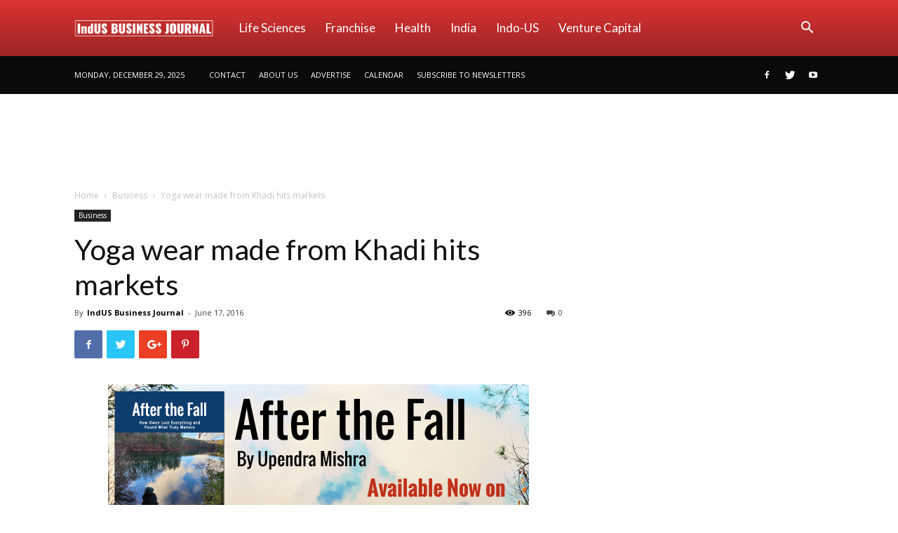

--- FILE ---
content_type: text/html; charset=UTF-8
request_url: https://indusbusinessjournal.com/wp-admin/admin-ajax.php?td_theme_name=Newspaper&v=9.0.1
body_size: -394
content:
{"1930":396}

--- FILE ---
content_type: text/html; charset=utf-8
request_url: https://www.google.com/recaptcha/api2/aframe
body_size: 266
content:
<!DOCTYPE HTML><html><head><meta http-equiv="content-type" content="text/html; charset=UTF-8"></head><body><script nonce="-KSbJtTnfH4fOCa1eCMCnQ">/** Anti-fraud and anti-abuse applications only. See google.com/recaptcha */ try{var clients={'sodar':'https://pagead2.googlesyndication.com/pagead/sodar?'};window.addEventListener("message",function(a){try{if(a.source===window.parent){var b=JSON.parse(a.data);var c=clients[b['id']];if(c){var d=document.createElement('img');d.src=c+b['params']+'&rc='+(localStorage.getItem("rc::a")?sessionStorage.getItem("rc::b"):"");window.document.body.appendChild(d);sessionStorage.setItem("rc::e",parseInt(sessionStorage.getItem("rc::e")||0)+1);localStorage.setItem("rc::h",'1767095876572');}}}catch(b){}});window.parent.postMessage("_grecaptcha_ready", "*");}catch(b){}</script></body></html>

--- FILE ---
content_type: text/css
request_url: https://indusbusinessjournal.com/wp-content/themes/Newspaper/includes/demos/medicine/demo_style.css?ver=9.0.1
body_size: 273
content:
/*  ----------------------------------------------------------------------------
    responsive settings
*/
/* responsive landscape tablet */
/* responsive portrait tablet */
/* responsive portrait phone */
/*
Medicine demo
*/
.td-medicine {
  /* responsive portrait phone */
}
@media (min-width: 768px) and (max-width: 1018px) {
  .td-medicine .td-header-style-12 ul.sf-menu > .td-menu-item > a {
    font-size: 15px;
  }
}
.td-medicine .td-header-style-12 .td-main-menu-logo img {
  max-height: 72px;
  /* responsive portrait tablet */
}
@media (min-width: 768px) and (max-width: 1018px) {
  .td-medicine .td-header-style-12 .td-main-menu-logo img {
    max-height: 42px;
  }
}
.td-medicine .td-header-style-12 .sf-menu > li > a .td-icon-menu-down {
  margin-top: -3px;
}
.td-medicine .td_mega_menu_sub_cats .block-mega-child-cats a {
  /* responsive portrait tablet */
}
@media (min-width: 768px) and (max-width: 1018px) {
  .td-medicine .td_mega_menu_sub_cats .block-mega-child-cats a {
    font-size: 13px;
  }
}
.td-medicine .block-title {
  border: none;
}
.td-medicine .block-title a,
.td-medicine .block-title span,
.td-medicine .block-title label {
  padding: 7px 14px;
}
.td-medicine .td-trending-now-wrapper {
  padding: 0 24px;
}
.td-medicine .td-trending-now-wrapper .td-next-prev-wrap {
  right: 24px;
}
.td-medicine .td-trending-now-title {
  font-size: 13px;
  line-height: 20px;
  font-family: 'Open Sans', arial, sans-serif;
}
@media (max-width: 767px) {
  .td-medicine .td-trending-now-wrapper {
    padding: 10px 0 0 0;
  }
  .td-medicine .td-trending-now-wrapper .td-trending-now-display-area {
    height: 56px;
  }
  .td-medicine .td-trending-now-wrapper .td-trending-now-post {
    height: 56px;
  }
  .td-medicine .td-trending-now-wrapper .entry-title {
    line-height: 20px !important;
  }
}
@media (min-width: 1141px) {
  .td-medicine .td_block_big_grid_7.td-grid-style-1 .td_module_mx6 .entry-title {
    font-size: 19px;
    line-height: 23px;
  }
}
@media (min-width: 1019px) and (max-width: 1140px) {
  .td-medicine .td_block_big_grid_7.td-grid-style-1 .td_module_mx12 .entry-title {
    font-size: 22px;
    line-height: 26px;
  }
  .td-medicine .td_block_big_grid_7.td-grid-style-1 .td_module_mx6 .entry-title {
    font-size: 17px;
    line-height: 20px;
  }
}
@media (min-width: 768px) and (max-width: 1018px) {
  .td-medicine .td_block_big_grid_7.td-grid-style-1 .td_module_mx12 .entry-title {
    font-size: 19px;
    line-height: 21px;
  }
  .td-medicine .td_block_big_grid_7.td-grid-style-1 .td_module_mx6 .entry-title {
    font-size: 14px;
    line-height: 16px;
  }
}
.td-medicine .td_module_1 .td-module-comments,
.td-medicine .td_module_2 .td-module-comments,
.td-medicine .td_module_8 .td-module-comments {
  display: none;
}
@media (min-width: 768px) and (max-width: 1018px) {
  .td-medicine .td_module_6 .td-module-title {
    font-size: 14px;
    line-height: 18px;
  }
}
.td-medicine .td-grid-content {
  padding-top: 30px;
  background-color: #000;
}
.td-medicine .td-grid-content .td_block_big_grid_9 {
  margin-bottom: 30px;
}
.td-medicine .td-subcat-filter .td-subcat-dropdown ul {
  border-width: 1px;
}
.td-medicine .td_block_related_posts .td-related-title {
  border-bottom: none;
}
.td-medicine .td_block_related_posts .td-related-title .td-related-left,
.td-medicine .td_block_related_posts .td-related-title .td-related-right {
  padding: 9px 12px;
}
.td-medicine .td-footer-wrapper .block-title a,
.td-medicine .td-footer-wrapper .block-title span,
.td-medicine .td-footer-wrapper .block-title label {
  padding: 0;
}
.td-medicine #td-theme-settings .td-skin-buy a {
  background-color: #dd3333;
}
